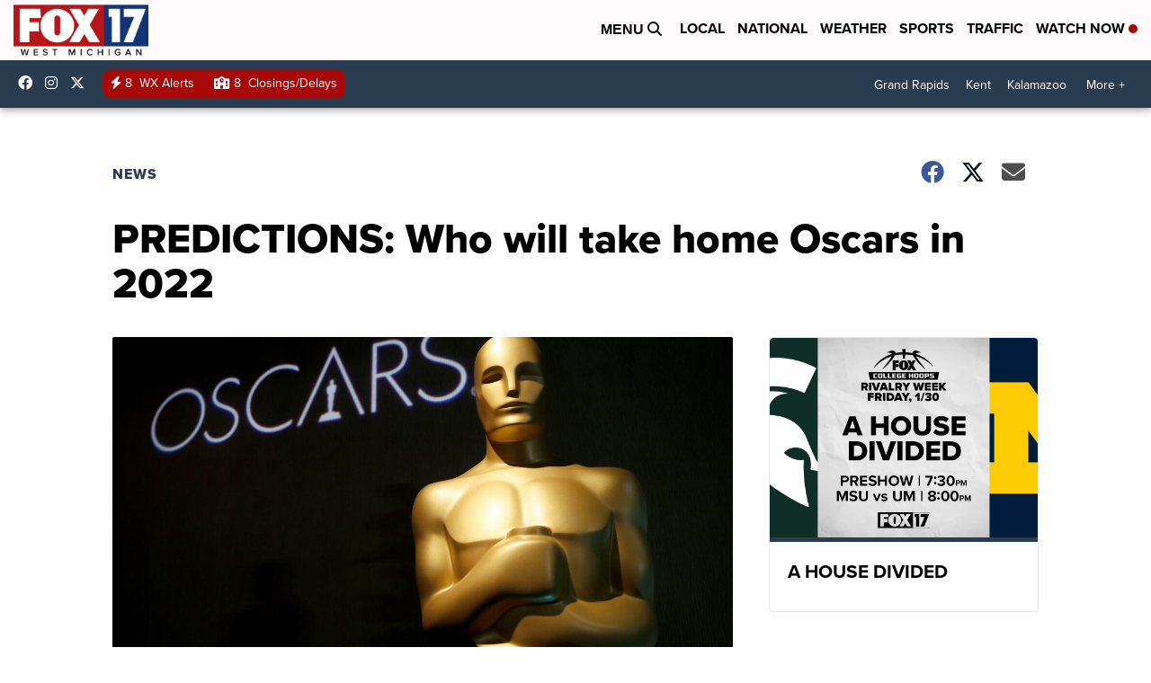

--- FILE ---
content_type: application/javascript; charset=utf-8
request_url: https://fundingchoicesmessages.google.com/f/AGSKWxUVcuXwGDJa3U3fSbkKmWJi17iYdXE_Jd1dTlc4RC8xA45j5xiz-2nU5oWQzg61o8jZYBOS-uFL6VcSmspAMK0aFa9IhJGR1kmqmlv6nHj_5AlbmfJeGN4IFR0C6sC4O0GwvEVsX7H_upZSms5p3RhH6Lj-_G2SxlyaWtP5fLlDzyMGPlpDbP6BMtaf/_/story_ads_/background_ad_/adss.asp/download/ad..com/gads/
body_size: -1289
content:
window['0a8faf8a-c444-4dcc-a5ad-76cf1ebb709f'] = true;